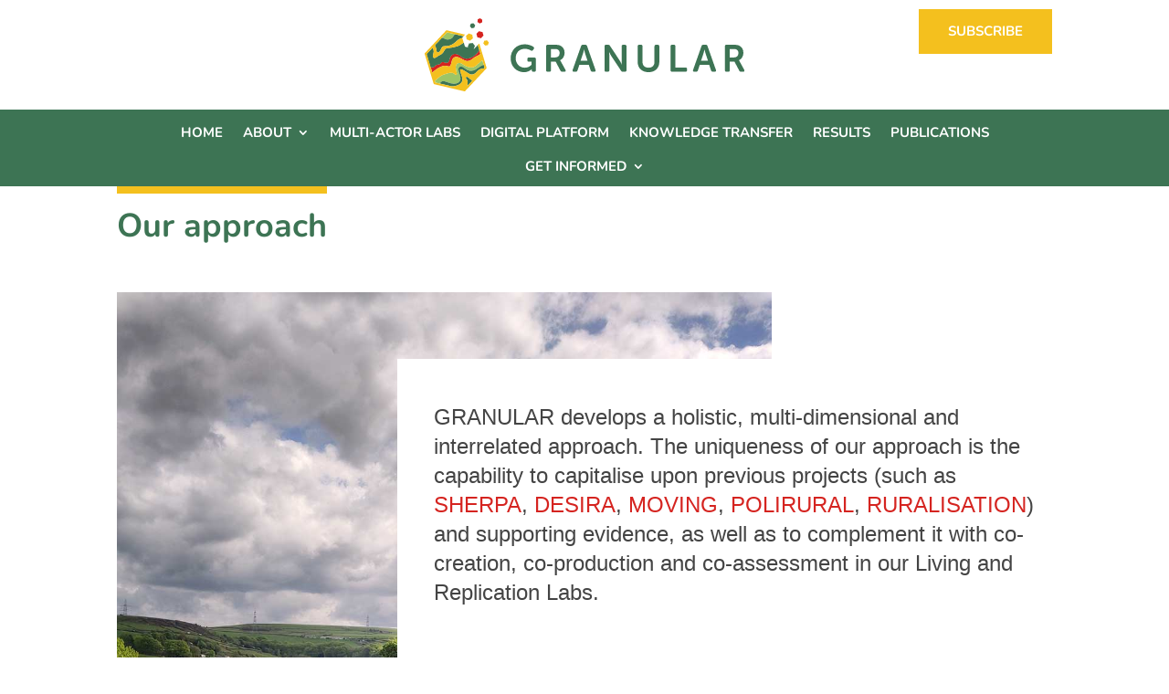

--- FILE ---
content_type: image/svg+xml
request_url: https://www.ruralgranular.eu/wp-content/uploads/2022/12/logo-granular.svg
body_size: 6108
content:
<?xml version="1.0" encoding="UTF-8"?> <svg xmlns="http://www.w3.org/2000/svg" width="260" height="59.296"><g fill="none" fill-rule="evenodd"><path fill="#9DC567" d="M14.733 51.047c1.078-.134 2.351.344 3.473.765.226.085.443.167.65.24 2.616.926 5.632 1.79 8.309.288 2.81-1.575 1.921-4.614 1.272-6.832a22.55 22.55 0 0 0-.305-.938c-.577-1.697-1.296-3.81.039-4.964 1.383-1.196 3.186.068 4.929 1.29.996.699 1.942 1.364 2.787 1.552 3.33.755 5.265-.59 7.506-2.149.619-.43 1.258-.875 1.96-1.298.576-.348 1.189-.64 1.78-.921.268-.128.539-.259.81-.394l-1.085-3.603c-1.091.672-2.023 1.59-2.925 2.48-.929.918-1.89 1.867-3.025 2.546-2.915 1.744-6.163.411-8.352-.744-.43-.227-.867-.525-1.29-.814-1.477-1.01-3.006-2.055-4.874-.635-1.65 1.255-1.054 4.069-.66 5.931.05.237.098.46.138.664.02.104.05.229.083.367.14.576.349 1.448.02 1.843-.142.17-.372.243-.702.223-.2-.011-.629-.36-1.01-.666-.44-.354-.894-.72-1.226-.81l-.053-.014c-2.243-.586-4.622.255-6.724.997-.492.174-.957.338-1.42.486-1.436.46-2.929 1.758-4.246 2.903-.518.45-1.007.875-1.464 1.226a8.53 8.53 0 0 0-.885.788l.38 1.261 3.547.835c.17-.174.331-.352.487-.53.587-.67 1.095-1.25 2.076-1.373"></path><path fill="#3D7454" d="M47.134 38.08c-.592.282-1.204.573-1.781.921-.702.423-1.341.868-1.96 1.298-2.241 1.558-4.177 2.904-7.506 2.148-.845-.187-1.79-.852-2.787-1.55-1.743-1.223-3.546-2.487-4.929-1.291-1.335 1.154-.616 3.267-.04 4.964.115.335.222.651.306.938.65 2.218 1.538 5.257-1.272 6.832-2.677 1.501-5.693.638-8.309-.288a33.3 33.3 0 0 1-.65-.24c-1.122-.421-2.395-.9-3.473-.765-.981.123-1.489.702-2.077 1.373-.155.178-.316.356-.486.53l10.083 2.374c2.51-.214 4.992-.668 6.997-2.43 1.914-1.683 1.464-3.647.987-5.726l-.084-.37c-.043-.19-.178-.582-.351-1.079-.406-1.168-1.25-3.599-.932-4.041.593-.822 3.171.799 5.243 2.102 1.539.968 2.87 1.805 3.606 1.879 2.246.225 3.564-1.106 4.839-2.395 1.178-1.191 2.292-2.316 4.099-2.334.404-.003.9-.125 1.426-.256l.575-.611-.716-2.377c-.27.136-.541.267-.808.394"></path><path fill="#D52420" d="M37.622 31.964c-1.792.78-3.795.976-5.352.552-.972-.27-1.716-.86-2.503-1.484-.554-.438-1.126-.892-1.786-1.225-1.884-.95-3.418-1.188-4.687-.724-1.128.413-2.03 1.4-2.684 2.938-.157.368-.275.787-.399 1.23-.294 1.047-.598 2.129-1.445 2.595-.778.427-1.6.194-2.474-.052-.78-.22-1.589-.448-2.38-.178-.55.188-.837.56-1.114.921-.197.257-.383.5-.662.67-.391.24-.74.247-1.11.254-.295.005-.6.011-.936.128-.67.233-1.146.674-1.607 1.101-.504.467-.981.907-1.689 1.08-.573.139-1.08.105-1.568.072l-.303-.018 1.288 4.282c2.394-2.253 4.757-3.852 7.188-4.857 1.813-.75 2.719-.85 4.614-.507.29.053.556.119.791.176 1.032.256 1.713.424 2.373-1.023.297-.65.465-1.396.643-2.186.39-1.726.793-3.51 2.636-4.145 1.93-.663 3.996.469 5.995 1.563 1.323.724 2.573 1.406 3.77 1.593 1.937.3 3.558-.934 5.126-2.128.887-.677 1.805-1.376 2.751-1.764 1.284-.526 2.321-1.012 3.195-1.944l-.852-2.829c-1.86 2.741-4.182 4.764-6.82 5.91"></path><path fill="#3D7454" d="M36.375 48.874c-.686-.68-1.54-1.524-2.256-1.35-.37.09-.588.239-.667.456-.14.384.216.869.53 1.296.139.19.27.368.345.519.873 1.73.64 2.926.286 4.737l-.09.465c-.018.054-.04.105-.06.158l4.449-4.73a8.46 8.46 0 0 1-1.774-.867c-.2-.128-.473-.398-.763-.684"></path><path fill="#9DC567" d="M13.772 16.358c.179-.178.364-.364.602-.398.64-.093 1.106.196 1.6.5.25.155.507.314.796.428 1.775.705 3.58.476 5.218-.66.766-.53 1.185-1.25 1.59-1.947.274-.47.562-.951.952-1.374l-6.328-1.49-5.028 5.347.08-.026c.2-.062.362-.223.518-.38"></path><path fill="#3D7454" d="m31.634 14.58-7.104-1.673c-.39.422-.679.903-.953 1.374-.404.697-.823 1.417-1.588 1.947-1.638 1.136-3.444 1.365-5.22.66a5.1 5.1 0 0 1-.795-.428c-.494-.305-.96-.593-1.6-.5-.238.034-.686.062-.865.24-.156.157-.506.507-.706.57l.37-.006-4.967 5.282a9.766 9.766 0 0 1 1.135 2.394c.084.274.121.655.16 1.059.061.63.13 1.344.387 1.645.381.448.764.636 1.163.573.89-.14 1.752-1.498 2.22-2.62.997-2.389 1.465-2.397 3.718-2.436l.209-.004c2.388-.045 4.815-.886 6.657-2.307.606-.468 1.123-.947 1.622-1.41 1.11-1.028 2.158-2 3.899-2.556.211-.068.422-.13.633-.193.192-.057.382-.114.569-.173l-.065-.221c.37-.41.745-.814 1.121-1.218"></path><path fill="#3D7454" d="m44.436 25.786-1.234-4.099c-1.01 1.062-2.017 2.126-3.029 3.185-2.485-.53-4.915-1.289-7.405-1.79a544.902 544.902 0 0 1-.996-3.284c-.6.342-1.211.736-1.72 1.075l-.414.275c-.276.181-.551.359-.834.528a12.384 12.384 0 0 1-1.345.692c-.32.136-.66.258-1.025.364-2.01.577-4.156 1.133-6.23 1.294l-.108.008c-2.319.18-3.018.234-4.196 2.31-1.116 1.969-1.66 2.437-3.336 3.4-.191.11-.543.157-.758.282l-.015.008c-.18.107-.558.36-.835.562-.925.67-2.197 1.759-3.193 1.584a1.436 1.436 0 0 1-.522-.227 1.154 1.154 0 0 1-.266-.225 1.177 1.177 0 0 1-.111-.136.302.302 0 0 1-.02-.04 1.06 1.06 0 0 1-.117-.346c-.109-.614.113-1.566.335-2.497.18-.753.349-1.464.317-1.901a7.019 7.019 0 0 0-.243-1.379c-.158-.556-.394-1.086-.724-1.476l-4.87 5.077 3.152 10.698.229.327c.1.005.35-.138.451-.13a5.687 5.687 0 0 0 1.661-.158c.708-.172 1.001-.672 1.506-1.139.46-.427 1.042-.71 1.712-.942.336-.117.62-.123.915-.129.37-.007.76-.139 1.15-.38.28-.17.536-.501.733-.758.277-.36.521-.61 1.073-.797.79-.27 1.455.119 2.236.34.875.246 1.746.387 2.524-.04.847-.465 1.091-1.686 1.385-2.732.125-.443.242-.862.399-1.23.654-1.538 1.68-2.347 2.806-2.76 1.27-.464 2.615-.165 4.5.785.66.333 1.159.764 1.713 1.203.787.624 1.682 1.194 2.655 1.465 1.556.424 3.635.15 5.427-.628 2.637-1.146 4.87-3.29 6.73-6.031l-.063-.208Z"></path><path fill="#F4C01E" d="M10.898 30.657c.277-.2.655-.455.835-.56l-.132.076c-.175.102-.42.28-.703.484"></path><path fill="#F4C01E" d="M48.083 40.674c-.525.131-1.022.253-1.426.256-1.807.018-2.92 1.143-4.1 2.334-1.274 1.289-2.592 2.62-4.838 2.395-.735-.074-2.067-.91-3.606-1.879-2.071-1.303-4.65-2.924-5.243-2.102-.318.442.526 2.873.932 4.041.172.497.308.889.351 1.08l.084.369c.477 2.079.927 4.043-.987 5.725-2.005 1.763-4.486 2.217-6.996 2.43L12.17 52.95l-3.547-.835-.38-1.26c.272-.277.563-.541.885-.789.457-.35.946-.776 1.464-1.226 1.317-1.145 2.81-2.444 4.247-2.903.462-.148.927-.312 1.42-.486 2.101-.743 4.48-1.583 6.723-.997l.053.014c.332.09.786.456 1.226.81.381.306.81.655 1.01.667.33.019.56-.055.701-.224.33-.395.12-1.266-.02-1.843a8.213 8.213 0 0 1-.082-.367c-.04-.204-.087-.427-.137-.664-.395-1.862-.991-4.676.659-5.93 1.868-1.421 3.397-.376 4.874.634.423.289.86.587 1.29.814 2.19 1.155 5.437 2.488 8.352.744 1.136-.679 2.096-1.628 3.025-2.545.902-.89 1.834-1.81 2.925-2.48l1.084 3.602.716 2.377-.575.61Zm-13.62 14.48c.02-.052.042-.103.06-.157l.09-.465c.354-1.81.587-3.007-.286-4.737-.076-.15-.207-.33-.345-.519-.314-.427-.67-.912-.53-1.296.08-.217.297-.367.667-.456.716-.174 1.57.67 2.256 1.35.29.286.562.556.763.684.533.34 1.147.652 1.774.867l-4.45 4.73Zm15.826-15.11-.95-3.153-1.104-3.669-1.813-6.023-.885-2.938-.062-.206-1.088-3.613-1.243 1.306 1.234 4.1.063.207.852 2.83c-.874.93-1.911 1.418-3.194 1.943-.947.388-1.865 1.087-2.752 1.764-1.568 1.194-3.19 2.428-5.125 2.128-1.198-.187-2.448-.87-3.77-1.594-2-1.093-4.067-2.225-5.996-1.562-1.843.634-2.246 2.419-2.636 4.145-.178.79-.347 1.536-.643 2.186-.66 1.447-1.342 1.279-2.373 1.023-.235-.057-.501-.123-.79-.176-1.896-.342-2.802-.243-4.616.507-2.43 1.005-4.793 2.604-7.186 4.858l-1.29-4.283-.064-.216-3.194-10.607 4.69-4.986.058-.062c.31.425.527.973.666 1.538.132.464.212.946.243 1.379.032.437-.137 1.148-.317 1.9-.222.932-.444 1.883-.335 2.498.02.051.08.253.117.346a.272.272 0 0 0 .02.04c.032.047.07.092.111.136.077.082.168.158.266.225.167.113.354.196.522.227.996.174 2.268-.915 3.193-1.585.283-.205.528-.382.703-.484l.132-.077a.203.203 0 0 1 .013-.007l.002-.001c.216-.126.567-.173.758-.283 1.675-.962 2.22-1.43 3.336-3.4 1.178-2.076 1.877-2.13 4.196-2.31 2.075-.16 4.328-.724 6.338-1.302a9.023 9.023 0 0 0 1.725-.698c.22-.114.436-.233.645-.358.283-.169.558-.346.834-.527l.414-.276c.54-.36 1.1-.73 1.72-1.076l-.065-.211a450.462 450.462 0 0 1-1.07-3.63c-.188.06-.378.117-.57.174-.21.063-.422.125-.633.194-1.74.555-2.789 1.527-3.899 2.555-.5.463-1.016.942-1.622 1.41-1.842 1.422-4.269 2.262-6.658 2.306l-.208.004c-2.253.04-2.722.048-3.718 2.437-.468 1.122-1.33 2.48-2.22 2.62-.4.063-.782-.125-1.163-.573-.257-.3-.326-1.015-.387-1.645-.039-.403-.076-.784-.16-1.06a9.76 9.76 0 0 0-1.135-2.393l4.968-5.282 5.028-5.347 6.328 1.49 7.104 1.672c.411-.441.825-.88 1.24-1.318l-6.5-1.53-8.253-1.942a.784.784 0 0 0-.75.225l-6.466 6.875-3.648 3.878-2.251 2.394-.213.226-4.58 4.87a.783.783 0 0 0-.18.763l3.292 10.932.063.211 1.562 5.188 2.1 6.977.203.672a.78.78 0 0 0 .57.537l2.486.585 6.938 1.633 12.414 2.922 2.54.598a.782.782 0 0 0 .75-.226l7.848-8.344 2.614-2.779.686-.728 6.01-6.39a.784.784 0 0 0 .194-.373.783.783 0 0 0-.014-.39Z"></path><path fill="#F4C01E" d="M29.994 20.935c.509-.34 1.12-.733 1.72-1.075v-.002c-.62.346-1.18.716-1.72 1.077"></path><path d="M6.806 31.654c.032.047.07.092.111.136M6.787 31.614a.279.279 0 0 0 .019.04M28.101 22.096c.22-.115.436-.234.645-.359"></path><path fill="#F4C01E" d="M33.585 14.266a70.378 70.378 0 0 0 2.277-1.903c.286.094.57.198.853.306.106.04.214.076.323.114.292.101.586.203.875.314.257.094.516.185.775.273.127.826.307 1.645.423 2.473l.109.446c-.773.614-1.53 1.25-2.272 1.901a11.603 11.603 0 0 1-.854-.308c-.51-.178-1.024-.343-1.523-.548-.157-.034-.298-.114-.454-.145-.12-.83-.31-1.648-.424-2.479l-.108-.444"></path><path fill="#D52420" d="M42.033 12.654a70.37 70.37 0 0 0 2.054-2.143c.294.062.587.134.88.21.11.027.222.052.334.077.302.069.605.137.905.215.266.066.534.127.8.186.218.807.488 1.601.694 2.412l.157.43a60.07 60.07 0 0 0-2.047 2.142c-.298-.06-.592-.13-.883-.212-.526-.121-1.056-.227-1.574-.377-.16-.016-.309-.08-.467-.094-.212-.81-.491-1.603-.696-2.417l-.157-.429M43.075.932c.654-.294 1.3-.61 1.941-.932.185.118.366.24.545.367.068.047.138.092.207.138.188.124.376.247.56.377.164.113.33.222.497.33-.058.604-.078 1.212-.145 1.816l-.002.332c-.654.295-1.3.606-1.938.933a8.433 8.433 0 0 1-.545-.37c-.327-.216-.66-.423-.974-.657-.104-.052-.19-.133-.293-.183.063-.605.076-1.215.143-1.82l.004-.331"></path><path fill="#3D7454" d="M36.07 20.439c.982-.11 1.962-.25 2.94-.4.192.232.377.47.56.711.07.09.14.18.212.27.194.24.389.482.575.73.167.217.339.431.511.644-.331.767-.615 1.556-.957 2.32l-.145.434c-.982.11-1.96.245-2.935.403-.195-.232-.383-.47-.56-.715-.336-.422-.685-.835-.998-1.275-.115-.112-.192-.254-.307-.364.339-.766.614-1.56.959-2.325l.145-.433"></path><path fill="#F4C01E" d="M48.443 18.258c.752-.1 1.503-.223 2.252-.354.151.176.297.356.44.539l.168.203c.152.182.306.365.453.552.131.165.266.326.402.487-.242.595-.448 1.205-.7 1.796-.033.112-.068.224-.103.336-.753.1-1.502.219-2.249.355a9.002 9.002 0 0 1-.44-.54c-.265-.32-.54-.631-.786-.964-.09-.084-.152-.192-.242-.274.248-.595.447-1.209.7-1.8l.105-.336"></path><path fill="#3D7454" d="M38.104 8.106a50.984 50.984 0 0 0-1.33-1.708c.077-.206.16-.41.245-.614l.092-.232c.08-.21.162-.422.25-.63.076-.185.148-.371.22-.558.604-.072 1.205-.182 1.812-.245l.327-.069c.429.58.872 1.148 1.329 1.704a8.47 8.47 0 0 1-.246.615c-.143.366-.276.737-.438 1.096-.03.113-.09.214-.118.327-.607.067-1.208.184-1.817.246l-.326.068M81.194 21.149c3.605 0 6.225 1.356 7.15 2.003.678.524.74 1.079.277 1.788l-.554.863c-.463.709-1.018.77-1.788.339-.955-.555-2.527-1.356-4.87-1.356-4.777 0-7.427 3.451-7.427 7.581 0 4.593 3.236 7.767 7.304 7.767 3.668 0 5.548-2.404 5.548-2.404v-2.435h-2.096c-.832 0-1.294-.462-1.294-1.294v-.833c0-.862.462-1.294 1.294-1.294h4.376c.832 0 1.264.432 1.264 1.294v8.938c0 .863-.432 1.295-1.264 1.295h-.77c-.832 0-1.264-.432-1.264-1.048v-.524c0-.277.031-.524.031-.524h-.062s-2.188 2.466-6.41 2.466c-5.794 0-10.756-4.53-10.756-11.219 0-6.533 4.777-11.403 11.31-11.403M106.246 31.782c2.127 0 3.452-1.325 3.452-3.483 0-1.387-.524-2.496-1.726-2.99-.524-.246-1.202-.37-2.373-.37h-2.928v6.843h3.575Zm-7.52-8.969c0-.832.432-1.294 1.264-1.294h5.918c2.157 0 3.235.185 4.16.586 2.22.924 3.667 3.02 3.667 5.978 0 2.59-1.355 5.055-3.636 5.979v.062s.277.339.709 1.14l3.605 6.596c.524.894.124 1.54-.893 1.54h-1.665c-.708 0-1.17-.276-1.51-.893l-3.852-7.273h-3.822v6.872c0 .863-.431 1.295-1.263 1.295H99.99c-.832 0-1.264-.432-1.264-1.295V22.813ZM132.409 34.556l-1.942-5.856c-.37-1.233-.863-3.39-.863-3.39h-.061s-.493 2.157-.863 3.39l-1.972 5.856h5.701Zm-5.27-11.99c.246-.708.709-1.047 1.448-1.047h1.973c.74 0 1.233.339 1.448 1.048l6.842 19.354c.308.894-.092 1.48-1.048 1.48h-1.417c-.74 0-1.233-.34-1.449-1.048l-1.54-4.561h-7.675l-1.51 4.53c-.216.74-.709 1.079-1.448 1.079h-1.418c-.956 0-1.356-.586-1.048-1.48l6.842-19.354ZM146.182 22.813c0-.832.431-1.294 1.264-1.294h1.664c.74 0 1.202.246 1.54.863l7.768 11.773c.832 1.294 1.818 3.39 1.818 3.39h.061s-.215-2.096-.215-3.39V22.813c0-.832.462-1.294 1.294-1.294h1.387c.832 0 1.294.462 1.294 1.294v19.293c0 .863-.462 1.295-1.294 1.295h-1.664c-.678 0-1.172-.247-1.51-.863l-7.798-11.743c-.8-1.294-1.818-3.39-1.818-3.39h-.062s.216 2.096.216 3.39v11.311c0 .863-.432 1.295-1.264 1.295h-1.417c-.833 0-1.264-.432-1.264-1.295V22.813ZM173.145 22.813c0-.832.432-1.294 1.264-1.294h1.387c.863 0 1.294.462 1.294 1.294v12.698c0 2.958 1.911 4.623 4.839 4.623 2.927 0 4.87-1.665 4.87-4.623V22.813c0-.832.431-1.294 1.263-1.294h1.418c.832 0 1.263.462 1.263 1.294v12.729c0 4.9-3.513 8.229-8.783 8.229-5.301 0-8.815-3.329-8.815-8.23V22.814ZM199.863 22.813c0-.832.431-1.294 1.263-1.294h1.418c.832 0 1.264.462 1.264 1.294V39.98h8.167c.863 0 1.294.431 1.294 1.263v.863c0 .863-.431 1.295-1.294 1.295h-10.849c-.832 0-1.263-.432-1.263-1.295V22.813ZM230.31 34.556l-1.942-5.856c-.37-1.233-.863-3.39-.863-3.39h-.062s-.493 2.157-.863 3.39l-1.972 5.856h5.702Zm-5.271-11.99c.247-.708.71-1.047 1.449-1.047h1.972c.74 0 1.233.339 1.45 1.048l6.84 19.354c.309.894-.092 1.48-1.047 1.48h-1.418c-.74 0-1.233-.34-1.448-1.048l-1.541-4.561h-7.674l-1.51 4.53c-.216.74-.71 1.079-1.449 1.079h-1.418c-.955 0-1.356-.586-1.048-1.48l6.842-19.354ZM251.603 31.782c2.126 0 3.452-1.325 3.452-3.483 0-1.387-.525-2.496-1.726-2.99-.525-.246-1.202-.37-2.374-.37h-2.927v6.843h3.575Zm-7.52-8.969c0-.832.431-1.294 1.263-1.294h5.917c2.158 0 3.237.185 4.161.586 2.219.924 3.668 3.02 3.668 5.978 0 2.59-1.356 5.055-3.637 5.979v.062s.278.339.709 1.14l3.606 6.596c.524.894.123 1.54-.894 1.54h-1.664c-.71 0-1.172-.276-1.51-.893l-3.853-7.273h-3.821v6.872c0 .863-.432 1.295-1.264 1.295h-1.418c-.832 0-1.263-.432-1.263-1.295V22.813Z"></path></g></svg> 